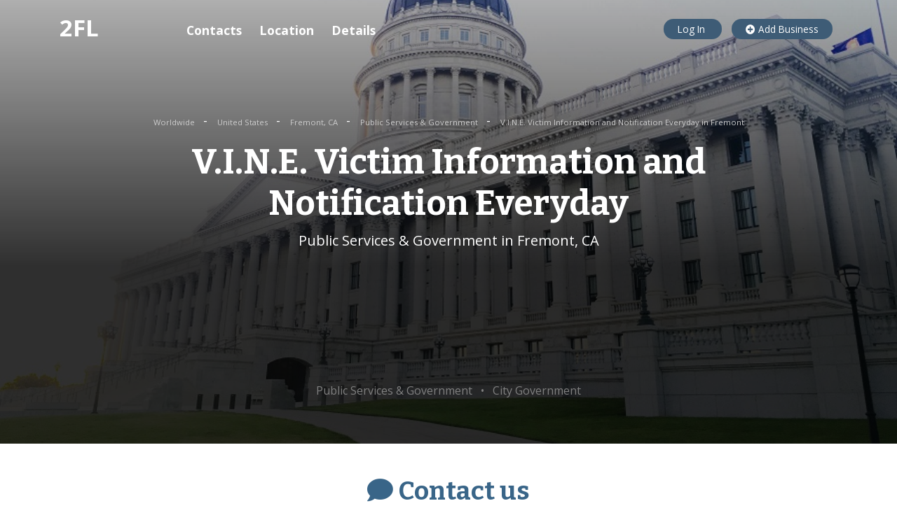

--- FILE ---
content_type: text/html; charset=utf-8
request_url: https://www.google.com/recaptcha/api2/aframe
body_size: 268
content:
<!DOCTYPE HTML><html><head><meta http-equiv="content-type" content="text/html; charset=UTF-8"></head><body><script nonce="GHlLUOlEgQBM_QhYKK2_vA">/** Anti-fraud and anti-abuse applications only. See google.com/recaptcha */ try{var clients={'sodar':'https://pagead2.googlesyndication.com/pagead/sodar?'};window.addEventListener("message",function(a){try{if(a.source===window.parent){var b=JSON.parse(a.data);var c=clients[b['id']];if(c){var d=document.createElement('img');d.src=c+b['params']+'&rc='+(localStorage.getItem("rc::a")?sessionStorage.getItem("rc::b"):"");window.document.body.appendChild(d);sessionStorage.setItem("rc::e",parseInt(sessionStorage.getItem("rc::e")||0)+1);localStorage.setItem("rc::h",'1769869591031');}}}catch(b){}});window.parent.postMessage("_grecaptcha_ready", "*");}catch(b){}</script></body></html>